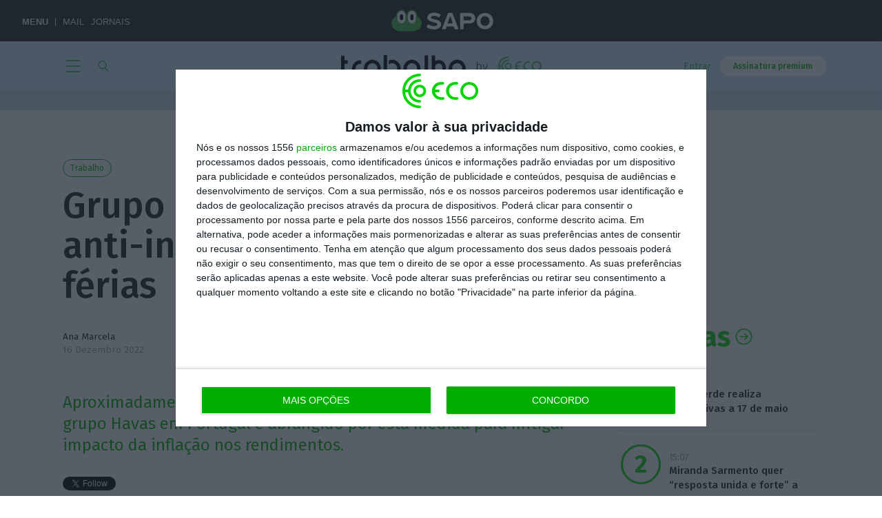

--- FILE ---
content_type: text/html; charset=UTF-8
request_url: https://ecopt.api.oneall.com/socialize/login/frame/?oakk=18533&oakv=f7f5acfbec55cbc98e3086a84e5977ff04593d510639577b55b0ddab679ab8afdd371e0fbe4b193471d1c24d54b07e49dbf9acfa9b8df3145b9a2cbe4ac9dc8c4f9e6a071e9327335e9a9c61d5844af898656caeb78a07c217645880d30eed69c802f4c82a90822514c188a9bf8ad755ad5d5c7a9c2bde16cff38b46745717b5d77b8c8ff93161f9b6d0dab7ef56a8fd975e7cb060a4e4f2f47ae0d11cebbe12483a3de18e0f25cfdedc73bdfd71f6f4b640b15747048ea04889c1b419405ebeaf5d3bb5cdcefde0627f079093709df5dcac83017398558236dd9b3ac55fd93706c9a9884aa71873162bc3a51817728ac2cd28755b2c7f1601928b26931dacfec3b1c22eadf1c59c9b6835c25f42ba322c83eda55358ca07c01f895092ef679353c05fab71ca8f587ad2cec06a1bddff6a7b25a2cc28a610cb5f4bffd38dc41b13eaaedcee95da0c18243d4c4219a65d7c0b75ece87193d2cd470ab1157095cc3599d84581634b956c6f8c3e5985c7e1897534145fc0e93a8fc7d73df3628d8658d41a21e18fa0314be5d8436c18977358c48bdcdcfede1fbbe36105c052b621c022dcf684dd06e20c00f376ab9b896bb2e1c6b54856945ba4dd4c78f4d7d6025f76aacc75d73638c01476609c3aa80d16a6ea3782245d1ea0ea8c8e23b92c6d471876f1f30545175d9f63adaf30c37afa89f13052cb3dab480c09299b96510eb77e2b12d8960e8f1f7d394c9695ed3fc5360de2e9149c6683b05b3505993be1ec56a346b6c1311f1aed51890dbf3bcb183171bd4b522036ced24b512b357e6286a690e83a731fb2b4264f89f8fb0342c8bb3baa7f3a168e637d85a976d2a514a7b27bedd847aab208972c61e11aef805efef0f11ce6e9f4446ce8ef73f8d37b6d62d56bb242a9&lang=en
body_size: 973
content:
<!DOCTYPE html PUBLIC "-//W3C//DTD XHTML 1.0 Strict//EN" "http://www.w3.org/TR/xhtml1/DTD/xhtml1-strict.dtd">
<html xmlns="http://www.w3.org/1999/xhtml" xml:lang="en">
	<head>
		<title>Social Login | oneall.com</title>
		<meta http-equiv="content-type" content="text/html; charset=utf-8" />
		<meta name="robots" content="noindex, noarchive, follow" />
		
		<link rel="stylesheet" type="text/css" href="https://secure.oneallcdn.com/css/api/socialize/themes/wordpress/modern.css" />
		<script type="text/javascript" src="https://ecopt.api.oneall.com/socialize/library.js"></script>			
	</head>
	<body class="plugin" id="social_login">			
		<!--[if IE]><div id="ie"><![endif]-->
		<div class="frame" id="social_login_frame">		
                    
			<div id="content">
				<div id="providers"></div>			
			</div>	
			<div class="clear"></div>
			<div class="footer">			
				
                    
					   <div id="branding">
						  Secured by <span class="company-service">OneAll <a href="https://www.oneall.com/services/social-network-integration/social-login/#utm.social-login.ecopt" target="_blank">Social Login</a></span>
					   </div>
                    
				
				<div id="message"></div>
			</div>	
		</div>		
		<!--[if IE]></div><![endif]-->
		<script type="text/javascript">			
			var plugin ;
			plugin = new oa_social_login({"id":18533,"parent_uri":"https:\/\/eco.sapo.pt\/2022\/12\/16\/grupo-havas-atribui-cheque-anti-inflacao-de-500-euros-e-ferias\/","callback_uri":"https:\/\/eco.sapo.pt\/2022\/12\/16\/grupo-havas-atribui-cheque-anti-inflacao-de-500-euros-e-ferias\/?oa_social_login_source=shortcode","css_theme_uri":"https:\/\/secure.oneallcdn.com\/css\/api\/socialize\/themes\/wordpress\/modern.css","use_modal_dialog":false,"force_reauth":false,"disable_popups":null,"demo":false,"pluginkey":"social_login","linked_providers":[],"grid_size_x":99,"grid_size_y":99,"providers":["facebook","google","linkedin","reddit","twitter"],"providers_scope":null});
			plugin.setup_login_frame("providers");	
		</script>		
	</body>
</html>